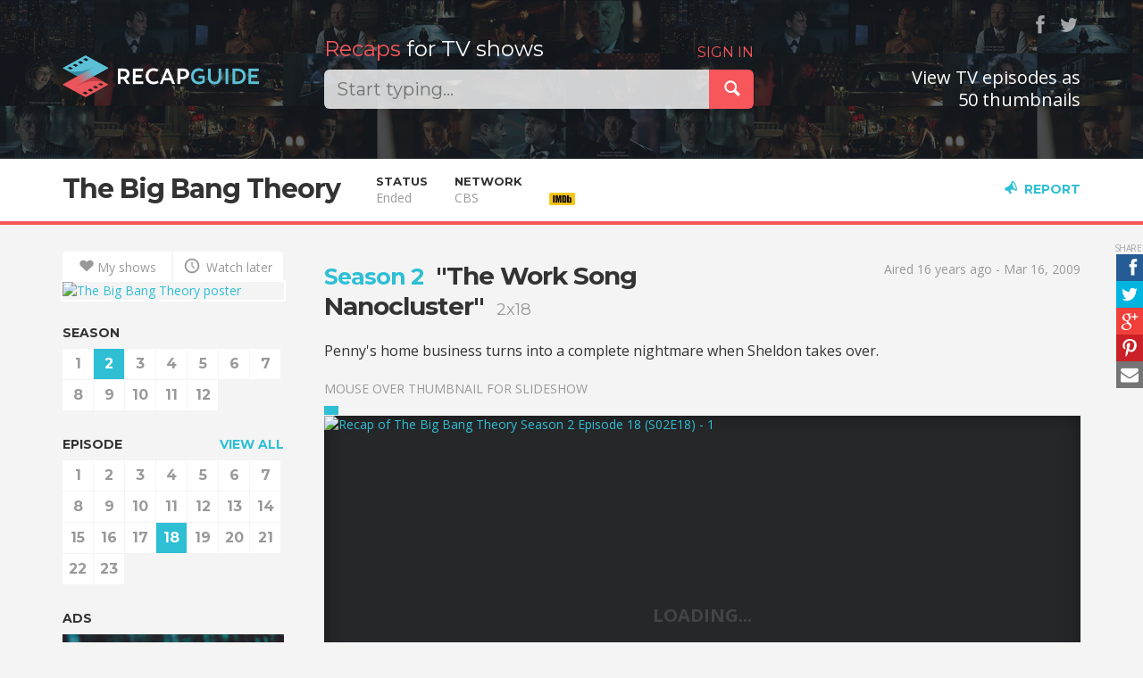

--- FILE ---
content_type: text/html; charset=utf-8
request_url: https://recapguide.com/recap/7/The-Big-Bang-Theory/season-2/episode-18/
body_size: 10105
content:
<!DOCTYPE html>
<html lang="en">
<head>
    <meta http-equiv="X-UA-Compatible" content="IE=edge">
    <meta charset="utf-8">
    <meta name="viewport"
          content="width=device-width, initial-scale=1, maximum-scale=1, user-scalable=0">
    <meta name="author" content="Kaspars Sprogis">

    <title>Recap of "The Big Bang Theory" Season 2 Episode 18 | Recap Guide</title>

    <meta property="fb:app_id" content="844519092310571">
    <meta property="fb:admins" content="100005758416232">
    
        <meta name="description" content="Recap guide / thumbnail previews for &#34;The Big Bang Theory&#34; Season 2 Episode 18"/>

        <meta property="og:type" content="video.episode">
        <meta property="og:url" content="https://recapguide.com/recap/7/The-Big-Bang-Theory/season-2/episode-18/">
        <meta property="og:title" content="Recap of &quot;The Big Bang Theory&quot; Season 2 Episode 18 | Recap Guide">
        <meta property="og:description" content="Recap guide / thumbnail previews for &#34;The Big Bang Theory&#34; Season 2 Episode 18">
        <meta property="og:image" content="https://s3cf.recapguide.com:444/img/tv/7/2x18/The-Big-Bang-Theory-Season-2-Episode-18-10-0170.jpg">

        <meta name="twitter:card" content="summary">
        <meta name="twitter:site" content="@RecapGuidecom">
        <meta name="twitter:url" content="https://recapguide.com/recap/7/The-Big-Bang-Theory/season-2/episode-18/">
        <meta name="twitter:title" content="Recap of &quot;The Big Bang Theory&quot; Season 2 Episode 18 | Recap Guide">
        <meta name="twitter:description" content="">
        <meta name="twitter:image" content="https://s3cf.recapguide.com:444/img/tv/7/2x18/The-Big-Bang-Theory-Season-2-Episode-18-10-0170.jpg">
    
    <!-- Search -->
    <link rel="search" type="application/opensearchdescription+xml" title="Recap Guide"
          href="/static/opensearch.xml">

    <!-- Icons & desktop -->
    <meta name="apple-mobile-web-app-status-bar-style" content="black">
    <link rel="shortcut icon" href="/static/img/favicon/favicon.ico" type="image/x-icon">
    <link rel="icon" href="/static/img/favicon/favicon.ico" type="image/x-icon">
    <link rel="apple-touch-icon" sizes="57x57"
          href="/static/img/favicon/apple-touch-icon-57x57.png">
    <link rel="apple-touch-icon" sizes="60x60"
          href="/static/img/favicon/apple-touch-icon-60x60.png">
    <link rel="apple-touch-icon" sizes="72x72"
          href="/static/img/favicon/apple-touch-icon-72x72.png">
    <link rel="apple-touch-icon" sizes="76x76"
          href="/static/img/favicon/apple-touch-icon-76x76.png">
    <link rel="apple-touch-icon" sizes="114x114"
          href="/static/img/favicon/apple-touch-icon-114x114.png">
    <link rel="apple-touch-icon" sizes="120x120"
          href="/static/img/favicon/apple-touch-icon-120x120.png">
    <link rel="apple-touch-icon" sizes="144x144"
          href="/static/img/favicon/apple-touch-icon-144x144.png">
    <link rel="apple-touch-icon" sizes="152x152"
          href="/static/img/favicon/apple-touch-icon-152x152.png">
    <link rel="apple-touch-icon" sizes="180x180"
          href="/static/img/favicon/apple-touch-icon-180x180.png">
    <link rel="icon" type="image/png" href="/static/img/favicon/favicon-32x32.png"
          sizes="32x32">
    <link rel="icon" type="image/png" href="/static/img/favicon/android-chrome-192x192.png"
          sizes="192x192">
    <link rel="icon" type="image/png" href="/static/img/favicon/favicon-96x96.png"
          sizes="96x96">
    <link rel="icon" type="image/png" href="/static/img/favicon/favicon-16x16.png"
          sizes="16x16">
    <link rel="manifest" href="/static/img/favicon/manifest.json">
    <meta name="msapplication-TileColor" content="#2b5797">
    <meta name="msapplication-TileImage" content="/static/img/favicon/mstile-144x144.png">
    <meta name="msapplication-config" content="/static/img/favicon/browserconfig.xml">
    <meta name="theme-color" content="#000000">

    <link href="/static/main.10be1fa10908.css" rel="stylesheet" type="text/css" />

    <!-- Fonts -->
    <link href='//fonts.googleapis.com/css?family=Montserrat:400,700' rel='stylesheet'
          type='text/css'>
    <link rel="stylesheet" type="text/css"
          href="//fonts.googleapis.com/css?family=Open+Sans:400,600,700">

    <!-- HTML5 shim and Respond.js IE8 support of HTML5 elements and media queries -->
    <!--[if lt IE 9]>
      <script src="https://oss.maxcdn.com/html5shiv/3.7.2/html5shiv.min.js"></script>
      <script src="https://oss.maxcdn.com/respond/1.4.2/respond.min.js"></script>
    <![endif]-->

    

</head>

<body class="tv">

<header>
    <div class="header">
        <div class="container">
            <div class="row">
                <div class="col-logo col-xs-16 col-sm-6 col-md-4">
                    <a class="logo" href="/">
                        <img src="/static/img/logo.png" alt="Recap Guide"/>
                    </a>
                </div>
                <div class="col-search col-xs-16 col-sm-10 col-md-8 col-lg-7">
                    <div class="search">
                        <h2>
                            
                                <span class="login-link pull-right"><a href="/login/" rel="nofollow">SIGN IN</a></span>
                            

                            <span>
                                <span class="red">Recaps</span>
                                for TV shows
                                </span>
                            </h2>

                        <div class="input-group input-group-lg">
                            <input type="text" class="form-control query acInput" id="search-query"
                                   autocomplete="off" value=""
                                   placeholder="Start typing...">

                            <div class="input-group-btn">
                                <button class="btn btn-danger" id="submit-search">
                                    <span class="icon icon-search"></span>
                                </button>
                            </div>
                        </div>
                    </div>
                </div>
                <div class="col-md-4 col-lg-5 hidden-xs hidden-sm text-right social">
                    <div class="follow">&nbsp;<a href="https://www.facebook.com/pages/Recap-Guide/752023658217463" title="Facebook"
                                     class="ssk ssk-icon ssk-facebook" target="_blank"
                                     rel="nofollow"></a>&nbsp;<a href="https://twitter.com/RecapGuidecom" title="Twitter"
                                     class="ssk ssk-icon ssk-twitter" target="_blank"
                                     rel="nofollow"></a></div>

                    <h3 class="slogan2">
                        
                            View TV episodes as<br/>50 thumbnails
                        
                    </h3>
                </div>
            </div>
        </div>
    </div>
</header>




    <div class="sub-header sticky">
        <div class="container">
            <div class="col-left">
                <h1><a href="/recap/7/The-Big-Bang-Theory/season-1/">The Big Bang Theory</a></h1>
            </div>
            
                <div class="col-left tv-data visible-fixed tv-mini-controls">
                    <a href="/recap/7/The-Big-Bang-Theory/season-2/" class="caps-link">
                        <span class="visible-xs-inline">S</span><span
                            class="hidden-xs">SEASON </span>2</a>
                    
                        <strong><span class="visible-xs-inline">E</span><span
                                class="hidden-xs">EPISODE </span>18</strong><a class="caps-link" href="/recap/7/The-Big-Bang-Theory/season-2/episode-17/#detail"><span
                                    class="icon icon-left"></span></a><a class="caps-link" href="/recap/7/The-Big-Bang-Theory/season-2/episode-19/#detail">
                                <span class="icon icon-right"></span>
                            </a>
                    
                </div>
            
            <div class="col-left info-col hidden-fixed">
                <div class="label">Status</div>
                <div class="info">Ended</div>
            </div>
            
            <div class="col-left info-col hidden-fixed">
                
                    <div class="label">Network</div>
                    <div class="info">CBS</div>
                
            </div>
        
            
            
                <div class="info-col col-left imdb-info-col">
                    
    <a href="http://www.imdb.com/title/tt0898266/?ref_=plg_rt_1" target="_blank" rel="nofollow" title="The Big Bang Theory on IMDb">
        <div class="label">
                    <span class="imdbRatingPlugin" data-user="ur29265614" data-title="tt0898266" data-style="p3">
                    </span>
            <script>(function (d, s, id) {
                var js, stags = d.getElementsByTagName(s)[0];
                if (d.getElementById(id)) {
                    return;
                }
                js = d.createElement(s);
                js.id = id;
                js.src = "http://g-ec2.images-amazon.com/images/G/01/imdb/plugins/rating/js/rating.min.js";
                stags.parentNode.insertBefore(js, stags);
            })(document, 'script', 'imdb-rating-api');</script>
        </div>
        <div class="info">
            <img src="http://g-ecx.images-amazon.com/images/G/01/imdb/plugins/rating/images/imdb_46x22.png" alt=""/>
        </div>
    </a>

                </div>
            

            <div class="info-col col-right">
                <a href="" class="caps-link report-link glyph-link" data-toggle="modal"
                   data-target="#reportModal"><span
                        class="icon icon-megaphone"></span>Report</a>
                <a href="#top" class="caps-link top-link glyph-link"><span
                        class="icon icon-up"></span><span
                        class="hidden-xs">Top</span></a>
            </div>
        </div>
        <a href="#top" class="top-link-area"></a>
    </div>

    <a name="detail" class="detail-anchor"></a>

    <div class="container episode-detail">
        <div class="row">
            <div class="col-xs-16 col-sm-5 col-md-4 col-side">
                <div class="tv-nav">
                    <div class="btn-group btn-group-justified btn-actions">
                        
                        <a href="/action/7/my_shows/1"
                           class="btn btn-action btn-white"
                           title="Add to My shows" rel="nofollow"><span
                                class="icon icon-heart"></span>My shows</a>
                        <a href="/action/7/watch_later/1"
                           class="btn btn-action btn-white"
                           title="Watch later" rel="nofollow">
                            <span class="icon icon-clock"></span>
                            Watch later
                        </a>
                    </div>
                    <div class="poster hidden-xs"><a href="/recap/7/The-Big-Bang-Theory/season-1/"><img src="https://s3cf.recapguide.com:444/img/posters/The-Big-Bang-Theory_s.jpg" class="img-responsive"
                             alt="The Big Bang Theory poster"/></a></div>
                    
    <div class="tv-sticky-nav">
        <h6>SEASON</h6>
        <ul class="tv-numbers">
            
                <li>
                    <a href="/recap/7/The-Big-Bang-Theory/season-1/">1</a>
                </li>
            
                <li>
                    <a href="/recap/7/The-Big-Bang-Theory/season-2/" class="active">2</a>
                </li>
            
                <li>
                    <a href="/recap/7/The-Big-Bang-Theory/season-3/">3</a>
                </li>
            
                <li>
                    <a href="/recap/7/The-Big-Bang-Theory/season-4/">4</a>
                </li>
            
                <li>
                    <a href="/recap/7/The-Big-Bang-Theory/season-5/">5</a>
                </li>
            
                <li>
                    <a href="/recap/7/The-Big-Bang-Theory/season-6/">6</a>
                </li>
            
                <li>
                    <a href="/recap/7/The-Big-Bang-Theory/season-7/">7</a>
                </li>
            
                <li>
                    <a href="/recap/7/The-Big-Bang-Theory/season-8/">8</a>
                </li>
            
                <li>
                    <a href="/recap/7/The-Big-Bang-Theory/season-9/">9</a>
                </li>
            
                <li>
                    <a href="/recap/7/The-Big-Bang-Theory/season-10/">10</a>
                </li>
            
                <li>
                    <a href="/recap/7/The-Big-Bang-Theory/season-11/">11</a>
                </li>
            
                <li>
                    <a href="/recap/7/The-Big-Bang-Theory/season-12/">12</a>
                </li>
            
        </ul>
        
            <h6>
                
                    <a href="../" class="pull-right">VIEW ALL</a>
                
                EPISODE</h6>
            <ul class="tv-numbers">
                
                    <li>
                        <a href="/recap/7/The-Big-Bang-Theory/season-2/episode-1/">1</a>
                    </li>
                
                    <li>
                        <a href="/recap/7/The-Big-Bang-Theory/season-2/episode-2/">2</a>
                    </li>
                
                    <li>
                        <a href="/recap/7/The-Big-Bang-Theory/season-2/episode-3/">3</a>
                    </li>
                
                    <li>
                        <a href="/recap/7/The-Big-Bang-Theory/season-2/episode-4/">4</a>
                    </li>
                
                    <li>
                        <a href="/recap/7/The-Big-Bang-Theory/season-2/episode-5/">5</a>
                    </li>
                
                    <li>
                        <a href="/recap/7/The-Big-Bang-Theory/season-2/episode-6/">6</a>
                    </li>
                
                    <li>
                        <a href="/recap/7/The-Big-Bang-Theory/season-2/episode-7/">7</a>
                    </li>
                
                    <li>
                        <a href="/recap/7/The-Big-Bang-Theory/season-2/episode-8/">8</a>
                    </li>
                
                    <li>
                        <a href="/recap/7/The-Big-Bang-Theory/season-2/episode-9/">9</a>
                    </li>
                
                    <li>
                        <a href="/recap/7/The-Big-Bang-Theory/season-2/episode-10/">10</a>
                    </li>
                
                    <li>
                        <a href="/recap/7/The-Big-Bang-Theory/season-2/episode-11/">11</a>
                    </li>
                
                    <li>
                        <a href="/recap/7/The-Big-Bang-Theory/season-2/episode-12/">12</a>
                    </li>
                
                    <li>
                        <a href="/recap/7/The-Big-Bang-Theory/season-2/episode-13/">13</a>
                    </li>
                
                    <li>
                        <a href="/recap/7/The-Big-Bang-Theory/season-2/episode-14/">14</a>
                    </li>
                
                    <li>
                        <a href="/recap/7/The-Big-Bang-Theory/season-2/episode-15/">15</a>
                    </li>
                
                    <li>
                        <a href="/recap/7/The-Big-Bang-Theory/season-2/episode-16/">16</a>
                    </li>
                
                    <li>
                        <a href="/recap/7/The-Big-Bang-Theory/season-2/episode-17/">17</a>
                    </li>
                
                    <li>
                        <a href="/recap/7/The-Big-Bang-Theory/season-2/episode-18/" class="active">18</a>
                    </li>
                
                    <li>
                        <a href="/recap/7/The-Big-Bang-Theory/season-2/episode-19/">19</a>
                    </li>
                
                    <li>
                        <a href="/recap/7/The-Big-Bang-Theory/season-2/episode-20/">20</a>
                    </li>
                
                    <li>
                        <a href="/recap/7/The-Big-Bang-Theory/season-2/episode-21/">21</a>
                    </li>
                
                    <li>
                        <a href="/recap/7/The-Big-Bang-Theory/season-2/episode-22/">22</a>
                    </li>
                
                    <li>
                        <a href="/recap/7/The-Big-Bang-Theory/season-2/episode-23/">23</a>
                    </li>
                
            </ul>

        
























        <div class="hidden-xs hidden-sm">
            <h6>ADS</h6>

            <div class="ads">
<!--Ads:-->
<a href="https://cryptopanic.com/" target="_blank"><img border="0" src="https://static.cryptopanic.com/static/img/cryptopanic-ad-250@2x.jpg" alt="CryptoPanic - Cryptocurrency news aggregator indicating impact on price" class="img-responsive"></a>


































           </div>
        </div>

    </div>

                </div>
            </div>
            <div class="col-xs-16 col-sm-11 col-md-12">
                

    
    <div class="ssk-sticky ssk-center ssk-right ssk-sm">
        <a href="javascript:;" rel="nofollow" class="ssk ssk-facebook"></a>
        <a href="javascript:;" rel="nofollow" class="ssk ssk-twitter"></a>
        <a href="javascript:;" rel="nofollow" class="ssk ssk-google-plus"></a>
        <a href="javascript:;" rel="nofollow" class="ssk ssk-pinterest"></a>
        <a href="javascript:;" rel="nofollow" class="ssk ssk-email"></a>
    </div>



    <div class="row">
        <div class="col-xs-16 col-sm-10">
            <h2 class="ep-title">
                <a href="/recap/7/The-Big-Bang-Theory/season-2/" class="season-title">Season 2</a>&nbsp;
                "The Work Song Nanocluster"&nbsp;
                <small>2x18</small>
            </h2>
        </div>
        
            <div class="col-xs-16 col-sm-6">
                <div class="text-muted text-right text-left-xs">
                    
                        <p>Aired 16 years ago - Mar 16, 2009</p>
                    
                </div>
            </div>
        
    </div>

    <p class="description">Penny's home business turns into a complete nightmare when Sheldon takes over.</p>

    <p class="text-muted text-uppercase">Mouse over thumbnail for slideshow</p>
    
    
    <div class="slideshow" style="padding-top: 55.0%">
        
            <a href="/recap/7/The-Big-Bang-Theory/season-2/episode-18/#1" class="thumb thumb-1 active "
                 style="padding-top: 55.0%">
                
    

    
        <img src="https://s3cf.recapguide.com:444/img/tv/7/2x18/The-Big-Bang-Theory-Season-2-Episode-18-1-167d.jpg" alt="Recap of The Big Bang Theory Season 2 Episode 18 (S02E18) - 1" class="img-responsive"/>
    

                
                    <div class="subtitle">Sheldon,I'm sorry about
your hamburger,okay?</div>
                
                <div class="marker" data-num="0"
                     style="left: 0%"></div>
            </a>
        
            <a href="/recap/7/The-Big-Bang-Theory/season-2/episode-18/#2" class="thumb thumb-2  incomplete"
                 style="padding-top: 55.0%">
                
    

    
        <img src="/static/img/s.png" data-src="https://s3cf.recapguide.com:444/img/tv/7/2x18/The-Big-Bang-Theory-Season-2-Episode-18-2-0136.jpg" alt="Recap of The Big Bang Theory Season 2 Episode 18 (S02E18) - 2"
             class="img-responsive lazy-slide"/>
    

                
                    <div class="subtitle">And how much profit do you
make per... Penny Blossom?</div>
                
                <div class="marker" data-num="1"
                     style="left: 2%"></div>
            </a>
        
            <a href="/recap/7/The-Big-Bang-Theory/season-2/episode-18/#3" class="thumb thumb-3  incomplete"
                 style="padding-top: 55.0%">
                
    

    
        <img src="/static/img/s.png" data-src="https://s3cf.recapguide.com:444/img/tv/7/2x18/The-Big-Bang-Theory-Season-2-Episode-18-3-1f12.jpg" alt="Recap of The Big Bang Theory Season 2 Episode 18 (S02E18) - 3"
             class="img-responsive lazy-slide"/>
    

                
                    <div class="subtitle">- That's all?
- Before taxes.</div>
                
                <div class="marker" data-num="2"
                     style="left: 4%"></div>
            </a>
        
            <a href="/recap/7/The-Big-Bang-Theory/season-2/episode-18/#4" class="thumb thumb-4  incomplete"
                 style="padding-top: 55.0%">
                
    

    
        <img src="/static/img/s.png" data-src="https://s3cf.recapguide.com:444/img/tv/7/2x18/The-Big-Bang-Theory-Season-2-Episode-18-4-38c8.jpg" alt="Recap of The Big Bang Theory Season 2 Episode 18 (S02E18) - 4"
             class="img-responsive lazy-slide"/>
    

                
                    <div class="subtitle">Penny...</div>
                
                <div class="marker" data-num="3"
                     style="left: 6%"></div>
            </a>
        
            <a href="/recap/7/The-Big-Bang-Theory/season-2/episode-18/#5" class="thumb thumb-5  incomplete"
                 style="padding-top: 55.0%">
                
    

    
        <img src="/static/img/s.png" data-src="https://s3cf.recapguide.com:444/img/tv/7/2x18/The-Big-Bang-Theory-Season-2-Episode-18-5-1ade.jpg" alt="Recap of The Big Bang Theory Season 2 Episode 18 (S02E18) - 5"
             class="img-responsive lazy-slide"/>
    

                
                <div class="marker" data-num="4"
                     style="left: 8%"></div>
            </a>
        
            <a href="/recap/7/The-Big-Bang-Theory/season-2/episode-18/#6" class="thumb thumb-6  incomplete"
                 style="padding-top: 55.0%">
                
    

    
        <img src="/static/img/s.png" data-src="https://s3cf.recapguide.com:444/img/tv/7/2x18/The-Big-Bang-Theory-Season-2-Episode-18-6-9a48.jpg" alt="Recap of The Big Bang Theory Season 2 Episode 18 (S02E18) - 6"
             class="img-responsive lazy-slide"/>
    

                
                    <div class="subtitle">Could you maybe show me how
to make more money with this?</div>
                
                <div class="marker" data-num="5"
                     style="left: 10%"></div>
            </a>
        
            <a href="/recap/7/The-Big-Bang-Theory/season-2/episode-18/#7" class="thumb thumb-7  incomplete"
                 style="padding-top: 55.0%">
                
    

    
        <img src="/static/img/s.png" data-src="https://s3cf.recapguide.com:444/img/tv/7/2x18/The-Big-Bang-Theory-Season-2-Episode-18-7-db98.jpg" alt="Recap of The Big Bang Theory Season 2 Episode 18 (S02E18) - 7"
             class="img-responsive lazy-slide"/>
    

                
                    <div class="subtitle">Just to be clear here,you're
asking for my assistance.</div>
                
                <div class="marker" data-num="6"
                     style="left: 12%"></div>
            </a>
        
            <a href="/recap/7/The-Big-Bang-Theory/season-2/episode-18/#8" class="thumb thumb-8  incomplete"
                 style="padding-top: 55.0%">
                
    

    
        <img src="/static/img/s.png" data-src="https://s3cf.recapguide.com:444/img/tv/7/2x18/The-Big-Bang-Theory-Season-2-Episode-18-8-4a9d.jpg" alt="Recap of The Big Bang Theory Season 2 Episode 18 (S02E18) - 8"
             class="img-responsive lazy-slide"/>
    

                
                    <div class="subtitle">Good.</div>
                
                <div class="marker" data-num="7"
                     style="left: 14%"></div>
            </a>
        
            <a href="/recap/7/The-Big-Bang-Theory/season-2/episode-18/#9" class="thumb thumb-9  incomplete"
                 style="padding-top: 55.0%">
                
    

    
        <img src="/static/img/s.png" data-src="https://s3cf.recapguide.com:444/img/tv/7/2x18/The-Big-Bang-Theory-Season-2-Episode-18-9-f8a7.jpg" alt="Recap of The Big Bang Theory Season 2 Episode 18 (S02E18) - 9"
             class="img-responsive lazy-slide"/>
    

                
                <div class="marker" data-num="8"
                     style="left: 16%"></div>
            </a>
        
            <a href="/recap/7/The-Big-Bang-Theory/season-2/episode-18/#10" class="thumb thumb-10  incomplete"
                 style="padding-top: 55.0%">
                
    

    
        <img src="/static/img/s.png" data-src="https://s3cf.recapguide.com:444/img/tv/7/2x18/The-Big-Bang-Theory-Season-2-Episode-18-10-0170.jpg" alt="Recap of The Big Bang Theory Season 2 Episode 18 (S02E18) - 10"
             class="img-responsive lazy-slide"/>
    

                
                <div class="marker" data-num="9"
                     style="left: 18%"></div>
            </a>
        
            <a href="/recap/7/The-Big-Bang-Theory/season-2/episode-18/#11" class="thumb thumb-11  incomplete"
                 style="padding-top: 55.0%">
                
    

    
        <img src="/static/img/s.png" data-src="https://s3cf.recapguide.com:444/img/tv/7/2x18/The-Big-Bang-Theory-Season-2-Episode-18-11-3aeb.jpg" alt="Recap of The Big Bang Theory Season 2 Episode 18 (S02E18) - 11"
             class="img-responsive lazy-slide"/>
    

                
                    <div class="subtitle">you'll effectively be paying
yourself... $5.19 a day.</div>
                
                <div class="marker" data-num="10"
                     style="left: 20%"></div>
            </a>
        
            <a href="/recap/7/The-Big-Bang-Theory/season-2/episode-18/#12" class="thumb thumb-12  incomplete"
                 style="padding-top: 55.0%">
                
    

    
        <img src="/static/img/s.png" data-src="https://s3cf.recapguide.com:444/img/tv/7/2x18/The-Big-Bang-Theory-Season-2-Episode-18-12-f2ae.jpg" alt="Recap of The Big Bang Theory Season 2 Episode 18 (S02E18) - 12"
             class="img-responsive lazy-slide"/>
    

                
                    <div class="subtitle">- Just please tell me what to do about it.
- All right.</div>
                
                <div class="marker" data-num="11"
                     style="left: 22%"></div>
            </a>
        
            <a href="/recap/7/The-Big-Bang-Theory/season-2/episode-18/#13" class="thumb thumb-13  incomplete"
                 style="padding-top: 55.0%">
                
    

    
        <img src="/static/img/s.png" data-src="https://s3cf.recapguide.com:444/img/tv/7/2x18/The-Big-Bang-Theory-Season-2-Episode-18-13-6096.jpg" alt="Recap of The Big Bang Theory Season 2 Episode 18 (S02E18) - 13"
             class="img-responsive lazy-slide"/>
    

                
                    <div class="subtitle">Okay,you know what,if I'm not allowed to be
snide,you're not allowed to be condescending.</div>
                
                <div class="marker" data-num="12"
                     style="left: 24%"></div>
            </a>
        
            <a href="/recap/7/The-Big-Bang-Theory/season-2/episode-18/#14" class="thumb thumb-14  incomplete"
                 style="padding-top: 55.0%">
                
    

    
        <img src="/static/img/s.png" data-src="https://s3cf.recapguide.com:444/img/tv/7/2x18/The-Big-Bang-Theory-Season-2-Episode-18-14-479b.jpg" alt="Recap of The Big Bang Theory Season 2 Episode 18 (S02E18) - 14"
             class="img-responsive lazy-slide"/>
    

                
                    <div class="subtitle">The moving assembly line,that was
introduced by Henry Ford in 1908.</div>
                
                <div class="marker" data-num="13"
                     style="left: 26%"></div>
            </a>
        
            <a href="/recap/7/The-Big-Bang-Theory/season-2/episode-18/#15" class="thumb thumb-15  incomplete"
                 style="padding-top: 55.0%">
                
    

    
        <img src="/static/img/s.png" data-src="https://s3cf.recapguide.com:444/img/tv/7/2x18/The-Big-Bang-Theory-Season-2-Episode-18-15-e8df.jpg" alt="Recap of The Big Bang Theory Season 2 Episode 18 (S02E18) - 15"
             class="img-responsive lazy-slide"/>
    

                
                    <div class="subtitle">Let's go. We're going to
miss the coming attractions.</div>
                
                <div class="marker" data-num="14"
                     style="left: 28%"></div>
            </a>
        
            <a href="/recap/7/The-Big-Bang-Theory/season-2/episode-18/#16" class="thumb thumb-16  incomplete"
                 style="padding-top: 55.0%">
                
    

    
        <img src="/static/img/s.png" data-src="https://s3cf.recapguide.com:444/img/tv/7/2x18/The-Big-Bang-Theory-Season-2-Episode-18-16-cb13.jpg" alt="Recap of The Big Bang Theory Season 2 Episode 18 (S02E18) - 16"
             class="img-responsive lazy-slide"/>
    

                
                    <div class="subtitle">♪ Please pay attentn and listen to me♪</div>
                
                <div class="marker" data-num="15"
                     style="left: 30%"></div>
            </a>
        
            <a href="/recap/7/The-Big-Bang-Theory/season-2/episode-18/#17" class="thumb thumb-17  incomplete"
                 style="padding-top: 55.0%">
                
    

    
        <img src="/static/img/s.png" data-src="https://s3cf.recapguide.com:444/img/tv/7/2x18/The-Big-Bang-Theory-Season-2-Episode-18-17-794e.jpg" alt="Recap of The Big Bang Theory Season 2 Episode 18 (S02E18) - 17"
             class="img-responsive lazy-slide"/>
    

                
                    <div class="subtitle">Hello?</div>
                
                <div class="marker" data-num="16"
                     style="left: 32%"></div>
            </a>
        
            <a href="/recap/7/The-Big-Bang-Theory/season-2/episode-18/#18" class="thumb thumb-18  incomplete"
                 style="padding-top: 55.0%">
                
    

    
        <img src="/static/img/s.png" data-src="https://s3cf.recapguide.com:444/img/tv/7/2x18/The-Big-Bang-Theory-Season-2-Episode-18-18-92b8.jpg" alt="Recap of The Big Bang Theory Season 2 Episode 18 (S02E18) - 18"
             class="img-responsive lazy-slide"/>
    

                
                    <div class="subtitle">I assume you're referring
to the sea shanty.</div>
                
                <div class="marker" data-num="17"
                     style="left: 34%"></div>
            </a>
        
            <a href="/recap/7/The-Big-Bang-Theory/season-2/episode-18/#19" class="thumb thumb-19  incomplete"
                 style="padding-top: 55.0%">
                
    

    
        <img src="/static/img/s.png" data-src="https://s3cf.recapguide.com:444/img/tv/7/2x18/The-Big-Bang-Theory-Season-2-Episode-18-19-0c50.jpg" alt="Recap of The Big Bang Theory Season 2 Episode 18 (S02E18) - 19"
             class="img-responsive lazy-slide"/>
    

                
                    <div class="subtitle">I'm helping her optimize
her manufacturing process.</div>
                
                <div class="marker" data-num="18"
                     style="left: 36%"></div>
            </a>
        
            <a href="/recap/7/The-Big-Bang-Theory/season-2/episode-18/#20" class="thumb thumb-20  incomplete"
                 style="padding-top: 55.0%">
                
    

    
        <img src="/static/img/s.png" data-src="https://s3cf.recapguide.com:444/img/tv/7/2x18/The-Big-Bang-Theory-Season-2-Episode-18-20-8df8.jpg" alt="Recap of The Big Bang Theory Season 2 Episode 18 (S02E18) - 20"
             class="img-responsive lazy-slide"/>
    

                
                    <div class="subtitle">What if we infused the bottom layer with
silicone-RTV to provide a better mounting surface?</div>
                
                <div class="marker" data-num="19"
                     style="left: 38%"></div>
            </a>
        
            <a href="/recap/7/The-Big-Bang-Theory/season-2/episode-18/#21" class="thumb thumb-21  incomplete"
                 style="padding-top: 55.0%">
                
    

    
        <img src="/static/img/s.png" data-src="https://s3cf.recapguide.com:444/img/tv/7/2x18/The-Big-Bang-Theory-Season-2-Episode-18-21-ca00.jpg" alt="Recap of The Big Bang Theory Season 2 Episode 18 (S02E18) - 21"
             class="img-responsive lazy-slide"/>
    

                
                    <div class="subtitle">Why not eliminate the middle man?</div>
                
                <div class="marker" data-num="20"
                     style="left: 40%"></div>
            </a>
        
            <a href="/recap/7/The-Big-Bang-Theory/season-2/episode-18/#22" class="thumb thumb-22  incomplete"
                 style="padding-top: 55.0%">
                
    

    
        <img src="/static/img/s.png" data-src="https://s3cf.recapguide.com:444/img/tv/7/2x18/The-Big-Bang-Theory-Season-2-Episode-18-22-95fa.jpg" alt="Recap of The Big Bang Theory Season 2 Episode 18 (S02E18) - 22"
             class="img-responsive lazy-slide"/>
    

                
                <div class="marker" data-num="21"
                     style="left: 42%"></div>
            </a>
        
            <a href="/recap/7/The-Big-Bang-Theory/season-2/episode-18/#23" class="thumb thumb-23  incomplete"
                 style="padding-top: 55.0%">
                
    

    
        <img src="/static/img/s.png" data-src="https://s3cf.recapguide.com:444/img/tv/7/2x18/The-Big-Bang-Theory-Season-2-Episode-18-23-a8cd.jpg" alt="Recap of The Big Bang Theory Season 2 Episode 18 (S02E18) - 23"
             class="img-responsive lazy-slide"/>
    

                
                <div class="marker" data-num="22"
                     style="left: 44%"></div>
            </a>
        
            <a href="/recap/7/The-Big-Bang-Theory/season-2/episode-18/#24" class="thumb thumb-24  incomplete"
                 style="padding-top: 55.0%">
                
    

    
        <img src="/static/img/s.png" data-src="https://s3cf.recapguide.com:444/img/tv/7/2x18/The-Big-Bang-Theory-Season-2-Episode-18-24-b950.jpg" alt="Recap of The Big Bang Theory Season 2 Episode 18 (S02E18) - 24"
             class="img-responsive lazy-slide"/>
    

                
                    <div class="subtitle">Let's think out of the box for a moment.</div>
                
                <div class="marker" data-num="23"
                     style="left: 46%"></div>
            </a>
        
            <a href="/recap/7/The-Big-Bang-Theory/season-2/episode-18/#25" class="thumb thumb-25  incomplete"
                 style="padding-top: 55.0%">
                
    

    
        <img src="/static/img/s.png" data-src="https://s3cf.recapguide.com:444/img/tv/7/2x18/The-Big-Bang-Theory-Season-2-Episode-18-25-bcbc.jpg" alt="Recap of The Big Bang Theory Season 2 Episode 18 (S02E18) - 25"
             class="img-responsive lazy-slide"/>
    

                
                    <div class="subtitle">Hey,we could liberate some
micro-porous charcoal from the chem lab.</div>
                
                <div class="marker" data-num="24"
                     style="left: 48%"></div>
            </a>
        
            <a href="/recap/7/The-Big-Bang-Theory/season-2/episode-18/#26" class="thumb thumb-26  incomplete"
                 style="padding-top: 55.0%">
                
    

    
        <img src="/static/img/s.png" data-src="https://s3cf.recapguide.com:444/img/tv/7/2x18/The-Big-Bang-Theory-Season-2-Episode-18-26-0137.jpg" alt="Recap of The Big Bang Theory Season 2 Episode 18 (S02E18) - 26"
             class="img-responsive lazy-slide"/>
    

                
                    <div class="subtitle">Uh,hey,it's your business.
Do whatever you want.</div>
                
                <div class="marker" data-num="25"
                     style="left: 50%"></div>
            </a>
        
            <a href="/recap/7/The-Big-Bang-Theory/season-2/episode-18/#27" class="thumb thumb-27  incomplete"
                 style="padding-top: 55.0%">
                
    

    
        <img src="/static/img/s.png" data-src="https://s3cf.recapguide.com:444/img/tv/7/2x18/The-Big-Bang-Theory-Season-2-Episode-18-27-d77d.jpg" alt="Recap of The Big Bang Theory Season 2 Episode 18 (S02E18) - 27"
             class="img-responsive lazy-slide"/>
    

                
                    <div class="subtitle">I'm still tweaking things a little bit,but this
will give you the general idea of the Web site.</div>
                
                <div class="marker" data-num="26"
                     style="left: 52%"></div>
            </a>
        
            <a href="/recap/7/The-Big-Bang-Theory/season-2/episode-18/#28" class="thumb thumb-28  incomplete"
                 style="padding-top: 55.0%">
                
    

    
        <img src="/static/img/s.png" data-src="https://s3cf.recapguide.com:444/img/tv/7/2x18/The-Big-Bang-Theory-Season-2-Episode-18-28-424e.jpg" alt="Recap of The Big Bang Theory Season 2 Episode 18 (S02E18) - 28"
             class="img-responsive lazy-slide"/>
    

                
                    <div class="subtitle">Okay,what's wrong with it?</div>
                
                <div class="marker" data-num="27"
                     style="left: 54%"></div>
            </a>
        
            <a href="/recap/7/The-Big-Bang-Theory/season-2/episode-18/#29" class="thumb thumb-29  incomplete"
                 style="padding-top: 55.0%">
                
    

    
        <img src="/static/img/s.png" data-src="https://s3cf.recapguide.com:444/img/tv/7/2x18/The-Big-Bang-Theory-Season-2-Episode-18-29-6a13.jpg" alt="Recap of The Big Bang Theory Season 2 Episode 18 (S02E18) - 29"
             class="img-responsive lazy-slide"/>
    

                
                    <div class="subtitle">Please. Dateline could use
it to attract predators.</div>
                
                <div class="marker" data-num="28"
                     style="left: 56%"></div>
            </a>
        
            <a href="/recap/7/The-Big-Bang-Theory/season-2/episode-18/#30" class="thumb thumb-30  incomplete"
                 style="padding-top: 55.0%">
                
    

    
        <img src="/static/img/s.png" data-src="https://s3cf.recapguide.com:444/img/tv/7/2x18/The-Big-Bang-Theory-Season-2-Episode-18-30-a5cc.jpg" alt="Recap of The Big Bang Theory Season 2 Episode 18 (S02E18) - 30"
             class="img-responsive lazy-slide"/>
    

                
                    <div class="subtitle">What I want is irrelevant.
This is Penny's decision.</div>
                
                <div class="marker" data-num="29"
                     style="left: 58%"></div>
            </a>
        
            <a href="/recap/7/The-Big-Bang-Theory/season-2/episode-18/#31" class="thumb thumb-31  incomplete"
                 style="padding-top: 55.0%">
                
    

    
        <img src="/static/img/s.png" data-src="https://s3cf.recapguide.com:444/img/tv/7/2x18/The-Big-Bang-Theory-Season-2-Episode-18-31-8ef7.jpg" alt="Recap of The Big Bang Theory Season 2 Episode 18 (S02E18) - 31"
             class="img-responsive lazy-slide"/>
    

                
                    <div class="subtitle">Look at the comments.</div>
                
                <div class="marker" data-num="30"
                     style="left: 60%"></div>
            </a>
        
            <a href="/recap/7/The-Big-Bang-Theory/season-2/episode-18/#32" class="thumb thumb-32  incomplete"
                 style="padding-top: 55.0%">
                
    

    
        <img src="/static/img/s.png" data-src="https://s3cf.recapguide.com:444/img/tv/7/2x18/The-Big-Bang-Theory-Season-2-Episode-18-32-96ab.jpg" alt="Recap of The Big Bang Theory Season 2 Episode 18 (S02E18) - 32"
             class="img-responsive lazy-slide"/>
    

                
                    <div class="subtitle">How are flower barrettes
going to appeal to men?</div>
                
                <div class="marker" data-num="31"
                     style="left: 62%"></div>
            </a>
        
            <a href="/recap/7/The-Big-Bang-Theory/season-2/episode-18/#33" class="thumb thumb-33  incomplete"
                 style="padding-top: 55.0%">
                
    

    
        <img src="/static/img/s.png" data-src="https://s3cf.recapguide.com:444/img/tv/7/2x18/The-Big-Bang-Theory-Season-2-Episode-18-33-7ee9.jpg" alt="Recap of The Big Bang Theory Season 2 Episode 18 (S02E18) - 33"
             class="img-responsive lazy-slide"/>
    

                
                    <div class="subtitle">Penny,everything is
better with Bluetooth.</div>
                
                <div class="marker" data-num="32"
                     style="left: 64%"></div>
            </a>
        
            <a href="/recap/7/The-Big-Bang-Theory/season-2/episode-18/#34" class="thumb thumb-34  incomplete"
                 style="padding-top: 55.0%">
                
    

    
        <img src="/static/img/s.png" data-src="https://s3cf.recapguide.com:444/img/tv/7/2x18/The-Big-Bang-Theory-Season-2-Episode-18-34-9875.jpg" alt="Recap of The Big Bang Theory Season 2 Episode 18 (S02E18) - 34"
             class="img-responsive lazy-slide"/>
    

                
                    <div class="subtitle">"The Fifth Annual East Rutherford,New
Jersey,Gay,Lesbian,Bisexual and Transgender Alliance Luau."</div>
                
                <div class="marker" data-num="33"
                     style="left: 66%"></div>
            </a>
        
            <a href="/recap/7/The-Big-Bang-Theory/season-2/episode-18/#35" class="thumb thumb-35  incomplete"
                 style="padding-top: 55.0%">
                
    

    
        <img src="/static/img/s.png" data-src="https://s3cf.recapguide.com:444/img/tv/7/2x18/The-Big-Bang-Theory-Season-2-Episode-18-35-2947.jpg" alt="Recap of The Big Bang Theory Season 2 Episode 18 (S02E18) - 35"
             class="img-responsive lazy-slide"/>
    

                
                    <div class="subtitle">Amazon offers one-day rush.</div>
                
                <div class="marker" data-num="34"
                     style="left: 68%"></div>
            </a>
        
            <a href="/recap/7/The-Big-Bang-Theory/season-2/episode-18/#36" class="thumb thumb-36  incomplete"
                 style="padding-top: 55.0%">
                
    

    
        <img src="/static/img/s.png" data-src="https://s3cf.recapguide.com:444/img/tv/7/2x18/The-Big-Bang-Theory-Season-2-Episode-18-36-dd86.jpg" alt="Recap of The Big Bang Theory Season 2 Episode 18 (S02E18) - 36"
             class="img-responsive lazy-slide"/>
    

                
                    <div class="subtitle">Excuse me,but was this not your goal?</div>
                
                <div class="marker" data-num="35"
                     style="left: 70%"></div>
            </a>
        
            <a href="/recap/7/The-Big-Bang-Theory/season-2/episode-18/#37" class="thumb thumb-37  incomplete"
                 style="padding-top: 55.0%">
                
    

    
        <img src="/static/img/s.png" data-src="https://s3cf.recapguide.com:444/img/tv/7/2x18/The-Big-Bang-Theory-Season-2-Episode-18-37-2aa5.jpg" alt="Recap of The Big Bang Theory Season 2 Episode 18 (S02E18) - 37"
             class="img-responsive lazy-slide"/>
    

                
                    <div class="subtitle">That,right there,that equivocation and
self-doubt,that is not the American spirit.</div>
                
                <div class="marker" data-num="36"
                     style="left: 72%"></div>
            </a>
        
            <a href="/recap/7/The-Big-Bang-Theory/season-2/episode-18/#38" class="thumb thumb-38  incomplete"
                 style="padding-top: 55.0%">
                
    

    
        <img src="/static/img/s.png" data-src="https://s3cf.recapguide.com:444/img/tv/7/2x18/The-Big-Bang-Theory-Season-2-Episode-18-38-a98b.jpg" alt="Recap of The Big Bang Theory Season 2 Episode 18 (S02E18) - 38"
             class="img-responsive lazy-slide"/>
    

                
                    <div class="subtitle">Your gross receipts on this one order
will be over $3,000 for one night's work.</div>
                
                <div class="marker" data-num="37"
                     style="left: 74%"></div>
            </a>
        
            <a href="/recap/7/The-Big-Bang-Theory/season-2/episode-18/#39" class="thumb thumb-39  incomplete"
                 style="padding-top: 55.0%">
                
    

    
        <img src="/static/img/s.png" data-src="https://s3cf.recapguide.com:444/img/tv/7/2x18/The-Big-Bang-Theory-Season-2-Episode-18-39-c27b.jpg" alt="Recap of The Big Bang Theory Season 2 Episode 18 (S02E18) - 39"
             class="img-responsive lazy-slide"/>
    

                
                    <div class="subtitle">She'll be coming round
the mountain when she comes</div>
                
                <div class="marker" data-num="38"
                     style="left: 76%"></div>
            </a>
        
            <a href="/recap/7/The-Big-Bang-Theory/season-2/episode-18/#40" class="thumb thumb-40  incomplete"
                 style="padding-top: 55.0%">
                
    

    
        <img src="/static/img/s.png" data-src="https://s3cf.recapguide.com:444/img/tv/7/2x18/The-Big-Bang-Theory-Season-2-Episode-18-40-4b3d.jpg" alt="Recap of The Big Bang Theory Season 2 Episode 18 (S02E18) - 40"
             class="img-responsive lazy-slide"/>
    

                
                    <div class="subtitle">Your father's a gynecologist. And
you had a house full of servants.</div>
                
                <div class="marker" data-num="39"
                     style="left: 78%"></div>
            </a>
        
            <a href="/recap/7/The-Big-Bang-Theory/season-2/episode-18/#41" class="thumb thumb-41  incomplete"
                 style="padding-top: 55.0%">
                
    

    
        <img src="/static/img/s.png" data-src="https://s3cf.recapguide.com:444/img/tv/7/2x18/The-Big-Bang-Theory-Season-2-Episode-18-41-4545.jpg" alt="Recap of The Big Bang Theory Season 2 Episode 18 (S02E18) - 41"
             class="img-responsive lazy-slide"/>
    

                
                    <div class="subtitle">Who made Sheldon the boss anyway?</div>
                
                <div class="marker" data-num="40"
                     style="left: 80%"></div>
            </a>
        
            <a href="/recap/7/The-Big-Bang-Theory/season-2/episode-18/#42" class="thumb thumb-42  incomplete"
                 style="padding-top: 55.0%">
                
    

    
        <img src="/static/img/s.png" data-src="https://s3cf.recapguide.com:444/img/tv/7/2x18/The-Big-Bang-Theory-Season-2-Episode-18-42-8f6b.jpg" alt="Recap of The Big Bang Theory Season 2 Episode 18 (S02E18) - 42"
             class="img-responsive lazy-slide"/>
    

                
                    <div class="subtitle">Less talk,more work!</div>
                
                <div class="marker" data-num="41"
                     style="left: 82%"></div>
            </a>
        
            <a href="/recap/7/The-Big-Bang-Theory/season-2/episode-18/#43" class="thumb thumb-43  incomplete"
                 style="padding-top: 55.0%">
                
    

    
        <img src="/static/img/s.png" data-src="https://s3cf.recapguide.com:444/img/tv/7/2x18/The-Big-Bang-Theory-Season-2-Episode-18-43-8e43.jpg" alt="Recap of The Big Bang Theory Season 2 Episode 18 (S02E18) - 43"
             class="img-responsive lazy-slide"/>
    

                
                <div class="marker" data-num="42"
                     style="left: 84%"></div>
            </a>
        
            <a href="/recap/7/The-Big-Bang-Theory/season-2/episode-18/#44" class="thumb thumb-44  incomplete"
                 style="padding-top: 55.0%">
                
    

    
        <img src="/static/img/s.png" data-src="https://s3cf.recapguide.com:444/img/tv/7/2x18/The-Big-Bang-Theory-Season-2-Episode-18-44-1715.jpg" alt="Recap of The Big Bang Theory Season 2 Episode 18 (S02E18) - 44"
             class="img-responsive lazy-slide"/>
    

                
                <div class="marker" data-num="43"
                     style="left: 86%"></div>
            </a>
        
            <a href="/recap/7/The-Big-Bang-Theory/season-2/episode-18/#45" class="thumb thumb-45  incomplete"
                 style="padding-top: 55.0%">
                
    

    
        <img src="/static/img/s.png" data-src="https://s3cf.recapguide.com:444/img/tv/7/2x18/The-Big-Bang-Theory-Season-2-Episode-18-45-c9bd.jpg" alt="Recap of The Big Bang Theory Season 2 Episode 18 (S02E18) - 45"
             class="img-responsive lazy-slide"/>
    

                
                    <div class="subtitle">I have complete faith that
you will make them. Good night.</div>
                
                <div class="marker" data-num="44"
                     style="left: 88%"></div>
            </a>
        
            <a href="/recap/7/The-Big-Bang-Theory/season-2/episode-18/#46" class="thumb thumb-46  incomplete"
                 style="padding-top: 55.0%">
                
    

    
        <img src="/static/img/s.png" data-src="https://s3cf.recapguide.com:444/img/tv/7/2x18/The-Big-Bang-Theory-Season-2-Episode-18-46-de11.jpg" alt="Recap of The Big Bang Theory Season 2 Episode 18 (S02E18) - 46"
             class="img-responsive lazy-slide"/>
    

                
                    <div class="subtitle">Here,this will help.</div>
                
                <div class="marker" data-num="45"
                     style="left: 90%"></div>
            </a>
        
            <a href="/recap/7/The-Big-Bang-Theory/season-2/episode-18/#47" class="thumb thumb-47  incomplete"
                 style="padding-top: 55.0%">
                
    

    
        <img src="/static/img/s.png" data-src="https://s3cf.recapguide.com:444/img/tv/7/2x18/The-Big-Bang-Theory-Season-2-Episode-18-47-99c5.jpg" alt="Recap of The Big Bang Theory Season 2 Episode 18 (S02E18) - 47"
             class="img-responsive lazy-slide"/>
    

                
                    <div class="subtitle">If it varied slightly,life as
we know it would not exist. Bam!</div>
                
                <div class="marker" data-num="46"
                     style="left: 92%"></div>
            </a>
        
            <a href="/recap/7/The-Big-Bang-Theory/season-2/episode-18/#48" class="thumb thumb-48  incomplete"
                 style="padding-top: 55.0%">
                
    

    
        <img src="/static/img/s.png" data-src="https://s3cf.recapguide.com:444/img/tv/7/2x18/The-Big-Bang-Theory-Season-2-Episode-18-48-d9c1.jpg" alt="Recap of The Big Bang Theory Season 2 Episode 18 (S02E18) - 48"
             class="img-responsive lazy-slide"/>
    

                
                    <div class="subtitle">no,it is retreating from
a,from a possibility space. Bam!</div>
                
                <div class="marker" data-num="47"
                     style="left: 94%"></div>
            </a>
        
            <a href="/recap/7/The-Big-Bang-Theory/season-2/episode-18/#49" class="thumb thumb-49  incomplete"
                 style="padding-top: 55.0%">
                
    

    
        <img src="/static/img/s.png" data-src="https://s3cf.recapguide.com:444/img/tv/7/2x18/The-Big-Bang-Theory-Season-2-Episode-18-49-ea37.jpg" alt="Recap of The Big Bang Theory Season 2 Episode 18 (S02E18) - 49"
             class="img-responsive lazy-slide"/>
    

                
                    <div class="subtitle">Bam!</div>
                
                <div class="marker" data-num="48"
                     style="left: 96%"></div>
            </a>
        
            <a href="/recap/7/The-Big-Bang-Theory/season-2/episode-18/#50" class="thumb thumb-50  incomplete"
                 style="padding-top: 55.0%">
                
    

    
        <img src="/static/img/s.png" data-src="https://s3cf.recapguide.com:444/img/tv/7/2x18/The-Big-Bang-Theory-Season-2-Episode-18-50-82e9.jpg" alt="Recap of The Big Bang Theory Season 2 Episode 18 (S02E18) - 50"
             class="img-responsive lazy-slide"/>
    

                
                    <div class="subtitle">1,000 friggin' Penny Blossoms.</div>
                
                <div class="marker" data-num="49"
                     style="left: 98%"></div>
            </a>
        
    </div>


    <p class="text-muted text-uppercase">Or scroll and see one by one:</p>
    
        <a name="2" class="anchor"></a>
        <a href="#2" class="thumb thumb-1"
           style="padding-top: 55.0%">
            
    

    
        <img src="https://s3cf.recapguide.com:444/img/tv/7/2x18/The-Big-Bang-Theory-Season-2-Episode-18-2-0136.jpg" alt="Recap of The Big Bang Theory Season 2 Episode 18 (S02E18) - 2" class="img-responsive"/>
    

            
                <div class="subtitle">And how much profit do you
make per... Penny Blossom?</div>
            
            <span class="nr">#2</span>
        </a>
    
        <a name="3" class="anchor"></a>
        <a href="#3" class="thumb thumb-2"
           style="padding-top: 55.0%">
            
    

    
        <img src="https://s3cf.recapguide.com:444/img/tv/7/2x18/The-Big-Bang-Theory-Season-2-Episode-18-3-1f12.jpg" alt="Recap of The Big Bang Theory Season 2 Episode 18 (S02E18) - 3" class="img-responsive"/>
    

            
                <div class="subtitle">- That's all?
- Before taxes.</div>
            
            <span class="nr">#3</span>
        </a>
    
        <a name="4" class="anchor"></a>
        <a href="#4" class="thumb thumb-3"
           style="padding-top: 55.0%">
            
    

    
        <img src="/static/img/s.png" data-src="https://s3cf.recapguide.com:444/img/tv/7/2x18/The-Big-Bang-Theory-Season-2-Episode-18-4-38c8.jpg" alt="Recap of The Big Bang Theory Season 2 Episode 18 (S02E18) - 4"
             class="img-responsive lazy"/>
    

            
                <div class="subtitle">Penny...</div>
            
            <span class="nr">#4</span>
        </a>
    
        <a name="5" class="anchor"></a>
        <a href="#5" class="thumb thumb-4"
           style="padding-top: 55.0%">
            
    

    
        <img src="/static/img/s.png" data-src="https://s3cf.recapguide.com:444/img/tv/7/2x18/The-Big-Bang-Theory-Season-2-Episode-18-5-1ade.jpg" alt="Recap of The Big Bang Theory Season 2 Episode 18 (S02E18) - 5"
             class="img-responsive lazy"/>
    

            
            <span class="nr">#5</span>
        </a>
    
        <a name="6" class="anchor"></a>
        <a href="#6" class="thumb thumb-5"
           style="padding-top: 55.0%">
            
    

    
        <img src="/static/img/s.png" data-src="https://s3cf.recapguide.com:444/img/tv/7/2x18/The-Big-Bang-Theory-Season-2-Episode-18-6-9a48.jpg" alt="Recap of The Big Bang Theory Season 2 Episode 18 (S02E18) - 6"
             class="img-responsive lazy"/>
    

            
                <div class="subtitle">Could you maybe show me how
to make more money with this?</div>
            
            <span class="nr">#6</span>
        </a>
    
        <a name="7" class="anchor"></a>
        <a href="#7" class="thumb thumb-6"
           style="padding-top: 55.0%">
            
    

    
        <img src="/static/img/s.png" data-src="https://s3cf.recapguide.com:444/img/tv/7/2x18/The-Big-Bang-Theory-Season-2-Episode-18-7-db98.jpg" alt="Recap of The Big Bang Theory Season 2 Episode 18 (S02E18) - 7"
             class="img-responsive lazy"/>
    

            
                <div class="subtitle">Just to be clear here,you're
asking for my assistance.</div>
            
            <span class="nr">#7</span>
        </a>
    
        <a name="8" class="anchor"></a>
        <a href="#8" class="thumb thumb-7"
           style="padding-top: 55.0%">
            
    

    
        <img src="/static/img/s.png" data-src="https://s3cf.recapguide.com:444/img/tv/7/2x18/The-Big-Bang-Theory-Season-2-Episode-18-8-4a9d.jpg" alt="Recap of The Big Bang Theory Season 2 Episode 18 (S02E18) - 8"
             class="img-responsive lazy"/>
    

            
                <div class="subtitle">Good.</div>
            
            <span class="nr">#8</span>
        </a>
    
        <a name="9" class="anchor"></a>
        <a href="#9" class="thumb thumb-8"
           style="padding-top: 55.0%">
            
    

    
        <img src="/static/img/s.png" data-src="https://s3cf.recapguide.com:444/img/tv/7/2x18/The-Big-Bang-Theory-Season-2-Episode-18-9-f8a7.jpg" alt="Recap of The Big Bang Theory Season 2 Episode 18 (S02E18) - 9"
             class="img-responsive lazy"/>
    

            
            <span class="nr">#9</span>
        </a>
    
        <a name="10" class="anchor"></a>
        <a href="#10" class="thumb thumb-9"
           style="padding-top: 55.0%">
            
    

    
        <img src="/static/img/s.png" data-src="https://s3cf.recapguide.com:444/img/tv/7/2x18/The-Big-Bang-Theory-Season-2-Episode-18-10-0170.jpg" alt="Recap of The Big Bang Theory Season 2 Episode 18 (S02E18) - 10"
             class="img-responsive lazy"/>
    

            
            <span class="nr">#10</span>
        </a>
    
        <a name="11" class="anchor"></a>
        <a href="#11" class="thumb thumb-10"
           style="padding-top: 55.0%">
            
    

    
        <img src="/static/img/s.png" data-src="https://s3cf.recapguide.com:444/img/tv/7/2x18/The-Big-Bang-Theory-Season-2-Episode-18-11-3aeb.jpg" alt="Recap of The Big Bang Theory Season 2 Episode 18 (S02E18) - 11"
             class="img-responsive lazy"/>
    

            
                <div class="subtitle">you'll effectively be paying
yourself... $5.19 a day.</div>
            
            <span class="nr">#11</span>
        </a>
    
        <a name="12" class="anchor"></a>
        <a href="#12" class="thumb thumb-11"
           style="padding-top: 55.0%">
            
    

    
        <img src="/static/img/s.png" data-src="https://s3cf.recapguide.com:444/img/tv/7/2x18/The-Big-Bang-Theory-Season-2-Episode-18-12-f2ae.jpg" alt="Recap of The Big Bang Theory Season 2 Episode 18 (S02E18) - 12"
             class="img-responsive lazy"/>
    

            
                <div class="subtitle">- Just please tell me what to do about it.
- All right.</div>
            
            <span class="nr">#12</span>
        </a>
    
        <a name="13" class="anchor"></a>
        <a href="#13" class="thumb thumb-12"
           style="padding-top: 55.0%">
            
    

    
        <img src="/static/img/s.png" data-src="https://s3cf.recapguide.com:444/img/tv/7/2x18/The-Big-Bang-Theory-Season-2-Episode-18-13-6096.jpg" alt="Recap of The Big Bang Theory Season 2 Episode 18 (S02E18) - 13"
             class="img-responsive lazy"/>
    

            
                <div class="subtitle">Okay,you know what,if I'm not allowed to be
snide,you're not allowed to be condescending.</div>
            
            <span class="nr">#13</span>
        </a>
    
        <a name="14" class="anchor"></a>
        <a href="#14" class="thumb thumb-13"
           style="padding-top: 55.0%">
            
    

    
        <img src="/static/img/s.png" data-src="https://s3cf.recapguide.com:444/img/tv/7/2x18/The-Big-Bang-Theory-Season-2-Episode-18-14-479b.jpg" alt="Recap of The Big Bang Theory Season 2 Episode 18 (S02E18) - 14"
             class="img-responsive lazy"/>
    

            
                <div class="subtitle">The moving assembly line,that was
introduced by Henry Ford in 1908.</div>
            
            <span class="nr">#14</span>
        </a>
    
        <a name="15" class="anchor"></a>
        <a href="#15" class="thumb thumb-14"
           style="padding-top: 55.0%">
            
    

    
        <img src="/static/img/s.png" data-src="https://s3cf.recapguide.com:444/img/tv/7/2x18/The-Big-Bang-Theory-Season-2-Episode-18-15-e8df.jpg" alt="Recap of The Big Bang Theory Season 2 Episode 18 (S02E18) - 15"
             class="img-responsive lazy"/>
    

            
                <div class="subtitle">Let's go. We're going to
miss the coming attractions.</div>
            
            <span class="nr">#15</span>
        </a>
    
        <a name="16" class="anchor"></a>
        <a href="#16" class="thumb thumb-15"
           style="padding-top: 55.0%">
            
    

    
        <img src="/static/img/s.png" data-src="https://s3cf.recapguide.com:444/img/tv/7/2x18/The-Big-Bang-Theory-Season-2-Episode-18-16-cb13.jpg" alt="Recap of The Big Bang Theory Season 2 Episode 18 (S02E18) - 16"
             class="img-responsive lazy"/>
    

            
                <div class="subtitle">♪ Please pay attentn and listen to me♪</div>
            
            <span class="nr">#16</span>
        </a>
    
        <a name="17" class="anchor"></a>
        <a href="#17" class="thumb thumb-16"
           style="padding-top: 55.0%">
            
    

    
        <img src="/static/img/s.png" data-src="https://s3cf.recapguide.com:444/img/tv/7/2x18/The-Big-Bang-Theory-Season-2-Episode-18-17-794e.jpg" alt="Recap of The Big Bang Theory Season 2 Episode 18 (S02E18) - 17"
             class="img-responsive lazy"/>
    

            
                <div class="subtitle">Hello?</div>
            
            <span class="nr">#17</span>
        </a>
    
        <a name="18" class="anchor"></a>
        <a href="#18" class="thumb thumb-17"
           style="padding-top: 55.0%">
            
    

    
        <img src="/static/img/s.png" data-src="https://s3cf.recapguide.com:444/img/tv/7/2x18/The-Big-Bang-Theory-Season-2-Episode-18-18-92b8.jpg" alt="Recap of The Big Bang Theory Season 2 Episode 18 (S02E18) - 18"
             class="img-responsive lazy"/>
    

            
                <div class="subtitle">I assume you're referring
to the sea shanty.</div>
            
            <span class="nr">#18</span>
        </a>
    
        <a name="19" class="anchor"></a>
        <a href="#19" class="thumb thumb-18"
           style="padding-top: 55.0%">
            
    

    
        <img src="/static/img/s.png" data-src="https://s3cf.recapguide.com:444/img/tv/7/2x18/The-Big-Bang-Theory-Season-2-Episode-18-19-0c50.jpg" alt="Recap of The Big Bang Theory Season 2 Episode 18 (S02E18) - 19"
             class="img-responsive lazy"/>
    

            
                <div class="subtitle">I'm helping her optimize
her manufacturing process.</div>
            
            <span class="nr">#19</span>
        </a>
    
        <a name="20" class="anchor"></a>
        <a href="#20" class="thumb thumb-19"
           style="padding-top: 55.0%">
            
    

    
        <img src="/static/img/s.png" data-src="https://s3cf.recapguide.com:444/img/tv/7/2x18/The-Big-Bang-Theory-Season-2-Episode-18-20-8df8.jpg" alt="Recap of The Big Bang Theory Season 2 Episode 18 (S02E18) - 20"
             class="img-responsive lazy"/>
    

            
                <div class="subtitle">What if we infused the bottom layer with
silicone-RTV to provide a better mounting surface?</div>
            
            <span class="nr">#20</span>
        </a>
    
        <a name="21" class="anchor"></a>
        <a href="#21" class="thumb thumb-20"
           style="padding-top: 55.0%">
            
    

    
        <img src="/static/img/s.png" data-src="https://s3cf.recapguide.com:444/img/tv/7/2x18/The-Big-Bang-Theory-Season-2-Episode-18-21-ca00.jpg" alt="Recap of The Big Bang Theory Season 2 Episode 18 (S02E18) - 21"
             class="img-responsive lazy"/>
    

            
                <div class="subtitle">Why not eliminate the middle man?</div>
            
            <span class="nr">#21</span>
        </a>
    
        <a name="22" class="anchor"></a>
        <a href="#22" class="thumb thumb-21"
           style="padding-top: 55.0%">
            
    

    
        <img src="/static/img/s.png" data-src="https://s3cf.recapguide.com:444/img/tv/7/2x18/The-Big-Bang-Theory-Season-2-Episode-18-22-95fa.jpg" alt="Recap of The Big Bang Theory Season 2 Episode 18 (S02E18) - 22"
             class="img-responsive lazy"/>
    

            
            <span class="nr">#22</span>
        </a>
    
        <a name="23" class="anchor"></a>
        <a href="#23" class="thumb thumb-22"
           style="padding-top: 55.0%">
            
    

    
        <img src="/static/img/s.png" data-src="https://s3cf.recapguide.com:444/img/tv/7/2x18/The-Big-Bang-Theory-Season-2-Episode-18-23-a8cd.jpg" alt="Recap of The Big Bang Theory Season 2 Episode 18 (S02E18) - 23"
             class="img-responsive lazy"/>
    

            
            <span class="nr">#23</span>
        </a>
    
        <a name="24" class="anchor"></a>
        <a href="#24" class="thumb thumb-23"
           style="padding-top: 55.0%">
            
    

    
        <img src="/static/img/s.png" data-src="https://s3cf.recapguide.com:444/img/tv/7/2x18/The-Big-Bang-Theory-Season-2-Episode-18-24-b950.jpg" alt="Recap of The Big Bang Theory Season 2 Episode 18 (S02E18) - 24"
             class="img-responsive lazy"/>
    

            
                <div class="subtitle">Let's think out of the box for a moment.</div>
            
            <span class="nr">#24</span>
        </a>
    
        <a name="25" class="anchor"></a>
        <a href="#25" class="thumb thumb-24"
           style="padding-top: 55.0%">
            
    

    
        <img src="/static/img/s.png" data-src="https://s3cf.recapguide.com:444/img/tv/7/2x18/The-Big-Bang-Theory-Season-2-Episode-18-25-bcbc.jpg" alt="Recap of The Big Bang Theory Season 2 Episode 18 (S02E18) - 25"
             class="img-responsive lazy"/>
    

            
                <div class="subtitle">Hey,we could liberate some
micro-porous charcoal from the chem lab.</div>
            
            <span class="nr">#25</span>
        </a>
    
        <a name="26" class="anchor"></a>
        <a href="#26" class="thumb thumb-25"
           style="padding-top: 55.0%">
            
    

    
        <img src="/static/img/s.png" data-src="https://s3cf.recapguide.com:444/img/tv/7/2x18/The-Big-Bang-Theory-Season-2-Episode-18-26-0137.jpg" alt="Recap of The Big Bang Theory Season 2 Episode 18 (S02E18) - 26"
             class="img-responsive lazy"/>
    

            
                <div class="subtitle">Uh,hey,it's your business.
Do whatever you want.</div>
            
            <span class="nr">#26</span>
        </a>
    
        <a name="27" class="anchor"></a>
        <a href="#27" class="thumb thumb-26"
           style="padding-top: 55.0%">
            
    

    
        <img src="/static/img/s.png" data-src="https://s3cf.recapguide.com:444/img/tv/7/2x18/The-Big-Bang-Theory-Season-2-Episode-18-27-d77d.jpg" alt="Recap of The Big Bang Theory Season 2 Episode 18 (S02E18) - 27"
             class="img-responsive lazy"/>
    

            
                <div class="subtitle">I'm still tweaking things a little bit,but this
will give you the general idea of the Web site.</div>
            
            <span class="nr">#27</span>
        </a>
    
        <a name="28" class="anchor"></a>
        <a href="#28" class="thumb thumb-27"
           style="padding-top: 55.0%">
            
    

    
        <img src="/static/img/s.png" data-src="https://s3cf.recapguide.com:444/img/tv/7/2x18/The-Big-Bang-Theory-Season-2-Episode-18-28-424e.jpg" alt="Recap of The Big Bang Theory Season 2 Episode 18 (S02E18) - 28"
             class="img-responsive lazy"/>
    

            
                <div class="subtitle">Okay,what's wrong with it?</div>
            
            <span class="nr">#28</span>
        </a>
    
        <a name="29" class="anchor"></a>
        <a href="#29" class="thumb thumb-28"
           style="padding-top: 55.0%">
            
    

    
        <img src="/static/img/s.png" data-src="https://s3cf.recapguide.com:444/img/tv/7/2x18/The-Big-Bang-Theory-Season-2-Episode-18-29-6a13.jpg" alt="Recap of The Big Bang Theory Season 2 Episode 18 (S02E18) - 29"
             class="img-responsive lazy"/>
    

            
                <div class="subtitle">Please. Dateline could use
it to attract predators.</div>
            
            <span class="nr">#29</span>
        </a>
    
        <a name="30" class="anchor"></a>
        <a href="#30" class="thumb thumb-29"
           style="padding-top: 55.0%">
            
    

    
        <img src="/static/img/s.png" data-src="https://s3cf.recapguide.com:444/img/tv/7/2x18/The-Big-Bang-Theory-Season-2-Episode-18-30-a5cc.jpg" alt="Recap of The Big Bang Theory Season 2 Episode 18 (S02E18) - 30"
             class="img-responsive lazy"/>
    

            
                <div class="subtitle">What I want is irrelevant.
This is Penny's decision.</div>
            
            <span class="nr">#30</span>
        </a>
    
        <a name="31" class="anchor"></a>
        <a href="#31" class="thumb thumb-30"
           style="padding-top: 55.0%">
            
    

    
        <img src="/static/img/s.png" data-src="https://s3cf.recapguide.com:444/img/tv/7/2x18/The-Big-Bang-Theory-Season-2-Episode-18-31-8ef7.jpg" alt="Recap of The Big Bang Theory Season 2 Episode 18 (S02E18) - 31"
             class="img-responsive lazy"/>
    

            
                <div class="subtitle">Look at the comments.</div>
            
            <span class="nr">#31</span>
        </a>
    
        <a name="32" class="anchor"></a>
        <a href="#32" class="thumb thumb-31"
           style="padding-top: 55.0%">
            
    

    
        <img src="/static/img/s.png" data-src="https://s3cf.recapguide.com:444/img/tv/7/2x18/The-Big-Bang-Theory-Season-2-Episode-18-32-96ab.jpg" alt="Recap of The Big Bang Theory Season 2 Episode 18 (S02E18) - 32"
             class="img-responsive lazy"/>
    

            
                <div class="subtitle">How are flower barrettes
going to appeal to men?</div>
            
            <span class="nr">#32</span>
        </a>
    
        <a name="33" class="anchor"></a>
        <a href="#33" class="thumb thumb-32"
           style="padding-top: 55.0%">
            
    

    
        <img src="/static/img/s.png" data-src="https://s3cf.recapguide.com:444/img/tv/7/2x18/The-Big-Bang-Theory-Season-2-Episode-18-33-7ee9.jpg" alt="Recap of The Big Bang Theory Season 2 Episode 18 (S02E18) - 33"
             class="img-responsive lazy"/>
    

            
                <div class="subtitle">Penny,everything is
better with Bluetooth.</div>
            
            <span class="nr">#33</span>
        </a>
    
        <a name="34" class="anchor"></a>
        <a href="#34" class="thumb thumb-33"
           style="padding-top: 55.0%">
            
    

    
        <img src="/static/img/s.png" data-src="https://s3cf.recapguide.com:444/img/tv/7/2x18/The-Big-Bang-Theory-Season-2-Episode-18-34-9875.jpg" alt="Recap of The Big Bang Theory Season 2 Episode 18 (S02E18) - 34"
             class="img-responsive lazy"/>
    

            
                <div class="subtitle">"The Fifth Annual East Rutherford,New
Jersey,Gay,Lesbian,Bisexual and Transgender Alliance Luau."</div>
            
            <span class="nr">#34</span>
        </a>
    
        <a name="35" class="anchor"></a>
        <a href="#35" class="thumb thumb-34"
           style="padding-top: 55.0%">
            
    

    
        <img src="/static/img/s.png" data-src="https://s3cf.recapguide.com:444/img/tv/7/2x18/The-Big-Bang-Theory-Season-2-Episode-18-35-2947.jpg" alt="Recap of The Big Bang Theory Season 2 Episode 18 (S02E18) - 35"
             class="img-responsive lazy"/>
    

            
                <div class="subtitle">Amazon offers one-day rush.</div>
            
            <span class="nr">#35</span>
        </a>
    
        <a name="36" class="anchor"></a>
        <a href="#36" class="thumb thumb-35"
           style="padding-top: 55.0%">
            
    

    
        <img src="/static/img/s.png" data-src="https://s3cf.recapguide.com:444/img/tv/7/2x18/The-Big-Bang-Theory-Season-2-Episode-18-36-dd86.jpg" alt="Recap of The Big Bang Theory Season 2 Episode 18 (S02E18) - 36"
             class="img-responsive lazy"/>
    

            
                <div class="subtitle">Excuse me,but was this not your goal?</div>
            
            <span class="nr">#36</span>
        </a>
    
        <a name="37" class="anchor"></a>
        <a href="#37" class="thumb thumb-36"
           style="padding-top: 55.0%">
            
    

    
        <img src="/static/img/s.png" data-src="https://s3cf.recapguide.com:444/img/tv/7/2x18/The-Big-Bang-Theory-Season-2-Episode-18-37-2aa5.jpg" alt="Recap of The Big Bang Theory Season 2 Episode 18 (S02E18) - 37"
             class="img-responsive lazy"/>
    

            
                <div class="subtitle">That,right there,that equivocation and
self-doubt,that is not the American spirit.</div>
            
            <span class="nr">#37</span>
        </a>
    
        <a name="38" class="anchor"></a>
        <a href="#38" class="thumb thumb-37"
           style="padding-top: 55.0%">
            
    

    
        <img src="/static/img/s.png" data-src="https://s3cf.recapguide.com:444/img/tv/7/2x18/The-Big-Bang-Theory-Season-2-Episode-18-38-a98b.jpg" alt="Recap of The Big Bang Theory Season 2 Episode 18 (S02E18) - 38"
             class="img-responsive lazy"/>
    

            
                <div class="subtitle">Your gross receipts on this one order
will be over $3,000 for one night's work.</div>
            
            <span class="nr">#38</span>
        </a>
    
        <a name="39" class="anchor"></a>
        <a href="#39" class="thumb thumb-38"
           style="padding-top: 55.0%">
            
    

    
        <img src="/static/img/s.png" data-src="https://s3cf.recapguide.com:444/img/tv/7/2x18/The-Big-Bang-Theory-Season-2-Episode-18-39-c27b.jpg" alt="Recap of The Big Bang Theory Season 2 Episode 18 (S02E18) - 39"
             class="img-responsive lazy"/>
    

            
                <div class="subtitle">She'll be coming round
the mountain when she comes</div>
            
            <span class="nr">#39</span>
        </a>
    
        <a name="40" class="anchor"></a>
        <a href="#40" class="thumb thumb-39"
           style="padding-top: 55.0%">
            
    

    
        <img src="/static/img/s.png" data-src="https://s3cf.recapguide.com:444/img/tv/7/2x18/The-Big-Bang-Theory-Season-2-Episode-18-40-4b3d.jpg" alt="Recap of The Big Bang Theory Season 2 Episode 18 (S02E18) - 40"
             class="img-responsive lazy"/>
    

            
                <div class="subtitle">Your father's a gynecologist. And
you had a house full of servants.</div>
            
            <span class="nr">#40</span>
        </a>
    
        <a name="41" class="anchor"></a>
        <a href="#41" class="thumb thumb-40"
           style="padding-top: 55.0%">
            
    

    
        <img src="/static/img/s.png" data-src="https://s3cf.recapguide.com:444/img/tv/7/2x18/The-Big-Bang-Theory-Season-2-Episode-18-41-4545.jpg" alt="Recap of The Big Bang Theory Season 2 Episode 18 (S02E18) - 41"
             class="img-responsive lazy"/>
    

            
                <div class="subtitle">Who made Sheldon the boss anyway?</div>
            
            <span class="nr">#41</span>
        </a>
    
        <a name="42" class="anchor"></a>
        <a href="#42" class="thumb thumb-41"
           style="padding-top: 55.0%">
            
    

    
        <img src="/static/img/s.png" data-src="https://s3cf.recapguide.com:444/img/tv/7/2x18/The-Big-Bang-Theory-Season-2-Episode-18-42-8f6b.jpg" alt="Recap of The Big Bang Theory Season 2 Episode 18 (S02E18) - 42"
             class="img-responsive lazy"/>
    

            
                <div class="subtitle">Less talk,more work!</div>
            
            <span class="nr">#42</span>
        </a>
    
        <a name="43" class="anchor"></a>
        <a href="#43" class="thumb thumb-42"
           style="padding-top: 55.0%">
            
    

    
        <img src="/static/img/s.png" data-src="https://s3cf.recapguide.com:444/img/tv/7/2x18/The-Big-Bang-Theory-Season-2-Episode-18-43-8e43.jpg" alt="Recap of The Big Bang Theory Season 2 Episode 18 (S02E18) - 43"
             class="img-responsive lazy"/>
    

            
            <span class="nr">#43</span>
        </a>
    
        <a name="44" class="anchor"></a>
        <a href="#44" class="thumb thumb-43"
           style="padding-top: 55.0%">
            
    

    
        <img src="/static/img/s.png" data-src="https://s3cf.recapguide.com:444/img/tv/7/2x18/The-Big-Bang-Theory-Season-2-Episode-18-44-1715.jpg" alt="Recap of The Big Bang Theory Season 2 Episode 18 (S02E18) - 44"
             class="img-responsive lazy"/>
    

            
            <span class="nr">#44</span>
        </a>
    
        <a name="45" class="anchor"></a>
        <a href="#45" class="thumb thumb-44"
           style="padding-top: 55.0%">
            
    

    
        <img src="/static/img/s.png" data-src="https://s3cf.recapguide.com:444/img/tv/7/2x18/The-Big-Bang-Theory-Season-2-Episode-18-45-c9bd.jpg" alt="Recap of The Big Bang Theory Season 2 Episode 18 (S02E18) - 45"
             class="img-responsive lazy"/>
    

            
                <div class="subtitle">I have complete faith that
you will make them. Good night.</div>
            
            <span class="nr">#45</span>
        </a>
    
        <a name="46" class="anchor"></a>
        <a href="#46" class="thumb thumb-45"
           style="padding-top: 55.0%">
            
    

    
        <img src="/static/img/s.png" data-src="https://s3cf.recapguide.com:444/img/tv/7/2x18/The-Big-Bang-Theory-Season-2-Episode-18-46-de11.jpg" alt="Recap of The Big Bang Theory Season 2 Episode 18 (S02E18) - 46"
             class="img-responsive lazy"/>
    

            
                <div class="subtitle">Here,this will help.</div>
            
            <span class="nr">#46</span>
        </a>
    
        <a name="47" class="anchor"></a>
        <a href="#47" class="thumb thumb-46"
           style="padding-top: 55.0%">
            
    

    
        <img src="/static/img/s.png" data-src="https://s3cf.recapguide.com:444/img/tv/7/2x18/The-Big-Bang-Theory-Season-2-Episode-18-47-99c5.jpg" alt="Recap of The Big Bang Theory Season 2 Episode 18 (S02E18) - 47"
             class="img-responsive lazy"/>
    

            
                <div class="subtitle">If it varied slightly,life as
we know it would not exist. Bam!</div>
            
            <span class="nr">#47</span>
        </a>
    
        <a name="48" class="anchor"></a>
        <a href="#48" class="thumb thumb-47"
           style="padding-top: 55.0%">
            
    

    
        <img src="/static/img/s.png" data-src="https://s3cf.recapguide.com:444/img/tv/7/2x18/The-Big-Bang-Theory-Season-2-Episode-18-48-d9c1.jpg" alt="Recap of The Big Bang Theory Season 2 Episode 18 (S02E18) - 48"
             class="img-responsive lazy"/>
    

            
                <div class="subtitle">no,it is retreating from
a,from a possibility space. Bam!</div>
            
            <span class="nr">#48</span>
        </a>
    
        <a name="49" class="anchor"></a>
        <a href="#49" class="thumb thumb-48"
           style="padding-top: 55.0%">
            
    

    
        <img src="/static/img/s.png" data-src="https://s3cf.recapguide.com:444/img/tv/7/2x18/The-Big-Bang-Theory-Season-2-Episode-18-49-ea37.jpg" alt="Recap of The Big Bang Theory Season 2 Episode 18 (S02E18) - 49"
             class="img-responsive lazy"/>
    

            
                <div class="subtitle">Bam!</div>
            
            <span class="nr">#49</span>
        </a>
    
        <a name="50" class="anchor"></a>
        <a href="#50" class="thumb thumb-49"
           style="padding-top: 55.0%">
            
    

    
        <img src="/static/img/s.png" data-src="https://s3cf.recapguide.com:444/img/tv/7/2x18/The-Big-Bang-Theory-Season-2-Episode-18-50-82e9.jpg" alt="Recap of The Big Bang Theory Season 2 Episode 18 (S02E18) - 50"
             class="img-responsive lazy"/>
    

            
                <div class="subtitle">1,000 friggin' Penny Blossoms.</div>
            
            <span class="nr">#50</span>
        </a>
    

            </div>
        </div>
    </div>

    

<!-- Report modal -->
<div class="modal fade" id="reportModal" tabindex="-1" role="dialog" aria-labelledby="reportModalLabel" aria-hidden="true">
    <div class="modal-dialog modal-lg">
        <div class="modal-content">
            <div class="modal-header">
                <button type="button" class="close" data-dismiss="modal" aria-label="Close">
                    <span aria-hidden="true">&times;</span></button>
                <h4 class="modal-title" id="reportModalLabel">Report problem with "The Big Bang Theory" episode 2x18</h4>
            </div>
            <form action="/form/report/" method="post" class="form-horizontal" autocomplete="off" id="report_form">
                <div class="modal-body">
                <div class="form-errors">

                </div>
                    <div class="form-new">
                        <input type="hidden" name="csrfmiddlewaretoken" value="INSmdchj7bKyYRthdRo6dDf3GBmERLyN">
                        
    <script>
        document.write(['<', 'in', 'pu', 't ty', 'pe="', 'text', '" nam', 'e="user', 'name" value="human" st', 'yle="disp', 'lay:none">'].join(''));
    </script>

                        
                            
        <div class="form-group">
            
                <label class="control-label col-sm-3"
             for="id_type">Problem</label>
            

            <div class="col-sm-12">
        
            <ul id="id_type">
<li><label for="id_type_0"><input id="id_type_0" name="type" required="required" type="radio" value="missing_episodes" /> Missing episodes</label></li>
<li><label for="id_type_1"><input id="id_type_1" name="type" required="required" type="radio" value="missing_subtitles" /> Missing subtitles</label></li>
<li><label for="id_type_2"><input id="id_type_2" name="type" required="required" type="radio" value="wrong_subtitles" /> Wrong subtitles</label></li>
<li><label for="id_type_3"><input id="id_type_3" name="type" required="required" type="radio" value="wrong_thumbs" /> Wrong thumbnails / episode</label></li>
<li><label for="id_type_4"><input id="id_type_4" name="type" required="required" type="radio" value="bad_quality" /> Bad quality</label></li>
<li><label for="id_type_5"><input id="id_type_5" name="type" required="required" type="radio" value="other" /> Other</label></li>
</ul>
        
    </div>

    

        </div>
    
                        
                            
        <div class="form-group">
            
                <label class="control-label col-sm-3"
             for="id_comment">Notes</label>
            

            <div class="col-sm-12">
        
            <textarea class="span12 form-control form-control" cols="40" id="id_comment" name="comment" rows="3">
</textarea>
        
    </div>

    

        </div>
    
                        
                            
        <input id="id_tv" name="tv" type="hidden" value="7" />
    
                        
                            
        <input id="id_episode" name="episode" type="hidden" value="106" />
    
                        
                            
        <input id="id_season_nr" name="season_nr" type="hidden" value="2" />
    
                        
                    </div>
                    <div class="form-thanks form-done">
                        <h3>Thank you!</h3>

                        <p>Thank you for making our content better.</p>
                    </div>
                </div>
                <div class="modal-footer">
                    <div class="row">
                        <div class="col-xs-3">&nbsp;</div>
                        <div class="col-xs-12 text-left form-new">
                            <button type="button" class="btn btn-default pull-right" data-dismiss="modal">Cancel</button>
                            <button type="submit" class="btn btn-info">Submit report</button>
                        </div>
                        <div class="col-xs-12 text-left form-done">
                            <button type="button" class="btn btn-default" data-dismiss="modal">Close</button>
                        </div>
                    </div>
                </div>
            </form>
        </div>
    </div>
</div>



<footer>

    <div class="footer">
        <div class="container">

            <div class="row">
                <div class="col-xs-11">
                    <nav>
                        <ul>
                            <li><a href="/about/">About</a></li>
                            <li><a href="/contact/">Contact</a></li>
                            <li><a href="/terms/">Terms</a></li>
                            <li><a href="/api/">API</a></li>
                        </ul>
                    </nav>
                </div>
                <div class="col-xs-5 social">
                    Follow on &nbsp;<a href="https://www.facebook.com/pages/Recap-Guide/752023658217463" title="Facebook" class="ssk ssk-icon ssk-facebook" target="_blank" rel="nofollow"></a><a href="https://twitter.com/RecapGuidecom" title="Twitter" class="ssk ssk-icon ssk-twitter" target="_blank" rel="nofollow"></a><a href="https://plus.google.com/110825241537652665253" rel="publisher"></a>
                </div>
            </div>


            <div class="row">
                <div class="col-xs-16 col-sm-6">

                    <div class="copy">
                        &copy; 2015-2026
                        <a href="/about/">Recap Guide</a>. All Rights Reserved.

                    </div>
                </div>
            </div>


        </div>

    </div>
</footer>

<script>
    (function (i, s, o, g, r, a, m) {
        i['GoogleAnalyticsObject'] = r;
        i[r] = i[r] || function () {
            (i[r].q = i[r].q || []).push(arguments)
        }, i[r].l = 1 * new Date();
        a = s.createElement(o),
                m = s.getElementsByTagName(o)[0];
        a.async = 1;
        a.src = g;
        m.parentNode.insertBefore(a, m)
    })(window, document, 'script', '//www.google-analytics.com/analytics.js', 'ga');

    ga('create', 'UA-121366-22', 'auto');
    ga('send', 'pageview');

</script> <script type="text/javascript" src="/static/main.64b6d487c17d.js"></script>


    
    
    <script>
        SocialShareKit.init({
            selector: '.ssk-sticky .ssk',
            twitter: {
                title: "Recap of \"The Big Bang Theory\" Season 2 Episode 18 | Recap Guide",
                text: ''
            }
        });
    </script>


    <script type="text/javascript">
        $(function () {
            $('.slideshow').SlideShow();
        });
    </script>


<div id="fb-root"></div>
<script>(function (d, s, id) {
    var js, fjs = d.getElementsByTagName(s)[0];
    if (d.getElementById(id)) return;
    js = d.createElement(s);
    js.id = id;
    js.src = "//connect.facebook.net/en_US/sdk.js#xfbml=1&version=v2.4&appId=115190195223778";
    fjs.parentNode.insertBefore(js, fjs);
}(document, 'script', 'facebook-jssdk'));</script>

</body>
</html>